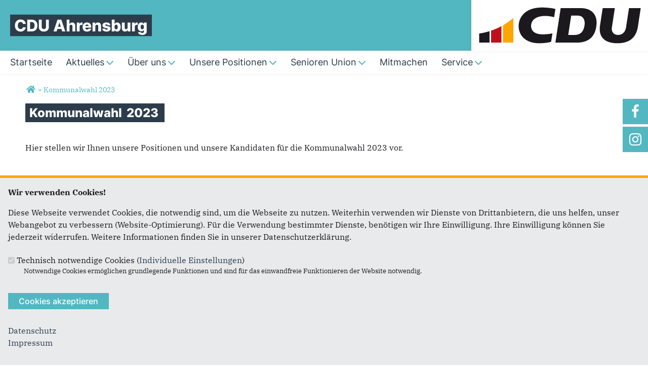

--- FILE ---
content_type: text/html; charset=utf-8
request_url: https://www.cdu-ahrensburg.de/kommunalwahl-2023
body_size: 7840
content:
<!DOCTYPE html>
  <!--[if IEMobile 7]><html class="no-js ie iem7" lang="de" dir="ltr"><![endif]-->
  <!--[if lte IE 6]><html class="no-js ie lt-ie9 lt-ie8 lt-ie7" lang="de" dir="ltr"><![endif]-->
  <!--[if (IE 7)&(!IEMobile)]><html class="no-js ie lt-ie9 lt-ie8" lang="de" dir="ltr"><![endif]-->
  <!--[if IE 8]><html class="no-js ie lt-ie9" lang="de" dir="ltr"><![endif]-->
  <!--[if (gte IE 9)|(gt IEMobile 7)]><html class="no-js ie" lang="de" dir="ltr" prefix="og: http://ogp.me/ns# article: http://ogp.me/ns/article# book: http://ogp.me/ns/book# profile: http://ogp.me/ns/profile# video: http://ogp.me/ns/video# product: http://ogp.me/ns/product# content: http://purl.org/rss/1.0/modules/content/ dc: http://purl.org/dc/terms/ foaf: http://xmlns.com/foaf/0.1/ rdfs: http://www.w3.org/2000/01/rdf-schema# sioc: http://rdfs.org/sioc/ns# sioct: http://rdfs.org/sioc/types# skos: http://www.w3.org/2004/02/skos/core# xsd: http://www.w3.org/2001/XMLSchema#"><![endif]-->
  <!--[if !IE]><!--><html class="no-js" lang="de" dir="ltr" prefix="og: http://ogp.me/ns# article: http://ogp.me/ns/article# book: http://ogp.me/ns/book# profile: http://ogp.me/ns/profile# video: http://ogp.me/ns/video# product: http://ogp.me/ns/product# content: http://purl.org/rss/1.0/modules/content/ dc: http://purl.org/dc/terms/ foaf: http://xmlns.com/foaf/0.1/ rdfs: http://www.w3.org/2000/01/rdf-schema# sioc: http://rdfs.org/sioc/ns# sioct: http://rdfs.org/sioc/types# skos: http://www.w3.org/2004/02/skos/core# xsd: http://www.w3.org/2001/XMLSchema#"><!--<![endif]-->
<head>
  <!--[if IE]><![endif]-->
<meta charset="utf-8" />
<meta name="description" content="" />
<meta name="keywords" content="Kommunalwahl 2022, Stadtverband Ahrensburg, CDU Schleswig-Holstein, CDU Ahrensburg, Ahrensburg, Wahl in Ahrensburg" />
<meta property="og:title" content="Kommunalwahl 2023" />
<meta property="og:description" content="Kommunalwahl 2023" />
<meta property="og:image" content="https://www.cdu-ahrensburg.de/sites/www.cdu-ahrensburg.de/files/ahrensburg-og-image-1200x630_1.jpg" />
<link rel="image_src" href="https://www.cdu-ahrensburg.de/sites/www.cdu-ahrensburg.de/files/ahrensburg-og-image-1200x630_1.jpg" />
<meta name="twitter:title" content="Kommunalwahl 2023" />
<meta name="twitter:card" content="summary" />
<base href="https://www.cdu-ahrensburg.de/" />
<link rel="shortcut icon" href="https://www.cdu-ahrensburg.de/sites/all/themes/ubg/cdu_sh/cdu_muse_2023_sh/favicon.ico" type="image/vnd.microsoft.icon" />
<link rel="profile" href="http://www.w3.org/1999/xhtml/vocab" />
<meta name="web_author" content="Union-Betriebs GmbH. https://www.ubg365.de/" />
<meta name="apple-mobile-web-app-title" content="Kommunalwahl 2023" />
<meta name="HandheldFriendly" content="true" />
<meta name="MobileOptimized" content="width" />
<meta http-equiv="cleartype" content="on" />
<link rel="apple-touch-icon-precomposed" href="https://www.cdu-ahrensburg.de/sites/all/themes/ubg/cdu_sh/cdu_muse_2023_sh/apple-touch-icon-precomposed-114x114.png" sizes="114x114" />
<link rel="apple-touch-icon-precomposed" href="https://www.cdu-ahrensburg.de/sites/all/themes/ubg/cdu_sh/cdu_muse_2023_sh/apple-touch-icon-precomposed-120x120.png" sizes="120x120" />
<link rel="apple-touch-icon-precomposed" href="https://www.cdu-ahrensburg.de/sites/all/themes/ubg/cdu_sh/cdu_muse_2023_sh/apple-touch-icon-precomposed-144x144.png" sizes="144x144" />
<link rel="apple-touch-icon-precomposed" href="https://www.cdu-ahrensburg.de/sites/all/themes/ubg/cdu_sh/cdu_muse_2023_sh/apple-touch-icon-precomposed-152x152.png" sizes="152x152" />
<link rel="apple-touch-icon-precomposed" href="https://www.cdu-ahrensburg.de/sites/all/themes/ubg/cdu_sh/cdu_muse_2023_sh/apple-touch-icon-precomposed-180x180.png" sizes="180x180" />
<link rel="apple-touch-icon-precomposed" href="https://www.cdu-ahrensburg.de/sites/all/themes/ubg/cdu_sh/cdu_muse_2023_sh/apple-touch-icon-precomposed-57x57.png" sizes="57x57" />
<link rel="apple-touch-icon-precomposed" href="https://www.cdu-ahrensburg.de/sites/all/themes/ubg/cdu_sh/cdu_muse_2023_sh/apple-touch-icon-precomposed-60x60.png" sizes="60x60" />
<link rel="apple-touch-icon-precomposed" href="https://www.cdu-ahrensburg.de/sites/all/themes/ubg/cdu_sh/cdu_muse_2023_sh/apple-touch-icon-precomposed-72x72.png" sizes="72x72" />
<link rel="apple-touch-icon-precomposed" href="https://www.cdu-ahrensburg.de/sites/all/themes/ubg/cdu_sh/cdu_muse_2023_sh/apple-touch-icon-precomposed-76x76.png" sizes="76x76" />
<meta name="generator" content="Drupal 7 (http://drupal.org)" />
<meta name="viewport" content="width=device-width, initial-scale=1.0, minimum-scale=1.0, maximum-scale=1.5" />
<link rel="canonical" href="https://www.cdu-ahrensburg.de/kommunalwahl-2023" />
<link rel="shortlink" href="https://www.cdu-ahrensburg.de/beanpage/1647" />
<meta property="og:site_name" content="CDU Ahrensburg" />
<meta property="og:type" content="article" />
<meta property="og:url" content="https://www.cdu-ahrensburg.de/kommunalwahl-2023" />
<meta name="twitter:url" content="https://www.cdu-ahrensburg.de/kommunalwahl-2023" />
<meta itemprop="name" content="Kommunalwahl 2023" />
  <title>Kommunalwahl 2023 | CDU Ahrensburg</title>
  <link type="text/css" rel="stylesheet" href="https://www.cdu-ahrensburg.de/sites/www.cdu-ahrensburg.de/files/advagg_css/css__NfW-j6J9cDzq6XGwdPUqLvaOez1eKEE2GuI8fvVc4KE__JSgglpozdjYuSIh4BReXDt8Bq4iddGMYkDQEoMUO3q0__CkIj7KaBw0kOf_v-X_NeJ_PGMjakieBgEeZe9CF7v5w.css" media="all" />
<link type="text/css" rel="stylesheet" href="https://www.cdu-ahrensburg.de/sites/www.cdu-ahrensburg.de/files/advagg_css/css__1xDOCci4vxirxhT0QsdzEpt_8iU0S97d0IlmuwUQY1Y__CnVDg12jA8uZfOs7jLGHawSHgNhvozlQrQlPHIBhr3c__CkIj7KaBw0kOf_v-X_NeJ_PGMjakieBgEeZe9CF7v5w.css" media="all" />
<link type="text/css" rel="stylesheet" href="https://www.cdu-ahrensburg.de/sites/www.cdu-ahrensburg.de/files/advagg_css/css__w2rRnD9vFcREwDbfbp5VaT7kNZlP7ifEo7r2zL7-gbE__hEJhE2RW7rOWoBGiUNpeMoNhcIelCkvX22G5wzZXXZQ__CkIj7KaBw0kOf_v-X_NeJ_PGMjakieBgEeZe9CF7v5w.css" media="all" />
<link type="text/css" rel="stylesheet" href="https://www.cdu-ahrensburg.de/sites/www.cdu-ahrensburg.de/files/advagg_css/css__3xULrydRO04MjqR3XfMzuPCgqvTrxPaJE90TZmiTIns__jO3xbxM_Ty36ww0nru-9A9sTY1H4MPfpHG9Fx8U1PYo__CkIj7KaBw0kOf_v-X_NeJ_PGMjakieBgEeZe9CF7v5w.css" media="print" />

<!--[if lte IE 8]>
<link type="text/css" rel="stylesheet" href="https://www.cdu-ahrensburg.de/sites/www.cdu-ahrensburg.de/files/advagg_css/css__D_n8PD9aUFooQ_TBBOWZv2PgwMGpbmNgVsxrwZ_75yM__jWFjpamcWHUp9hCglAFVGQdR07ou9sooTX0cEWTQumI__CkIj7KaBw0kOf_v-X_NeJ_PGMjakieBgEeZe9CF7v5w.css" media="all" />
<![endif]-->
<style>
@import url("https://www.cdu-ahrensburg.de/sites/all/themes/ubg/cdu_sh/cdu_muse_2023_sh/css/?swjqko");
</style>
<link type="text/css" rel="stylesheet" href="https://www.cdu-ahrensburg.de/sites/www.cdu-ahrensburg.de/files/advagg_css/css__jPl-c-CnPxZ6nc2qQAgiAqBzxCG35WXpuTC-I2NrThg___zvG64Ockl9g6gOnVLUnZjtFHqY1qnepyuUXsOQL8BY__CkIj7KaBw0kOf_v-X_NeJ_PGMjakieBgEeZe9CF7v5w.css" media="all" />
</head>
<body class="html not-front not-logged-in page-beanpage page-beanpage- page-beanpage-1647 section-kommunalwahl-2023 no-region-header role-anonymous-user">
  <div id="background-wrap"></div>
  <a href="#skip-to-content" class="skip-link element-invisible element-focusable">Direkt zum Inhalt</a>
    <div  class="has-site-name has-socialmedia-navigation has-no-search l-page has-no-sidebars">
  <a id="page-top" class="skip-anchor"></a>
  <header class="l-header" role="banner" id="page-header">
    <div class="l-branding-outer">
      <div class="l-branding ">
		
		          
           
          <div class="site-name-box ">        
                        <div class="site-name-wrapper">
              <h1 class="site-name">CDU Ahrensburg</h1>
            </div>
            
            		  </div>
           
		  

        	

				  <div class="l-logo">
			<div id="logo">
			<a href="/" title="Startseite" rel="home" class="site-logo"><img src="https://www.cdu-ahrensburg.de/sites/all/themes/ubg/cdu_sh/cdu_muse_2023_sh/logo.png" alt="Logo" /></a>
						</div>
		  </div> 
				</div>
	</div>
    
    <div class="l-navigation-outer">
      <div class="l-navigation">
        
        <!-- .btn-navbar is used as the toggle for collapsed navbar content -->
        <button type="button" class="navbar-toggle ">
          <span class="icon-bar"></span>
          <span class="icon-bar"></span>
          <span class="icon-bar"></span>
          <span class="icon-bar"></span>
          <span class="icon-bar"></span>
          <span class="icon-bar"></span>
          <span class="sr-only">Toggle navigation</span>
        </button>
		
        
        <a id="skip-to-mainnavi" class="skip-anchor"></a>
        <a href="kommunalwahl-2023#skip-to-content" class="skip-link">zum Hauptinhalt</a>
        <a href="kommunalwahl-2023#skip-to-footer" class="skip-link">zur Seitenübersicht im Seiten-Footer</a>
        
        <div class="navbar-collapse collapse">
          <div class="navbar-collapse-inner">
                                                                      <div class="l-region l-region--navigation">
    <nav id="block-system-main-menu" role="navigation" class="block block--system block--menu block--system-main-menu odd">
      
  <ul class="main-menu menu 2"><li class="first leaf menu-2310"><a href="/startseite" title="Startseite"><span class="menu-item-title">Startseite</span></a></li>
<li class="expanded menu-12959"><a href="/aktuelle-meldungen" title="Aktuelle Meldungen"><span class="menu-item-title">Aktuelles</span><span class="toggle-icon fa fa6 fa6-chevron-down fa6-solid"></span></a><ul class="main-menu menu 2"><li class="mobileonly menu-12959"><a href="/aktuelle-meldungen" title="Aktuelle Meldungen"><span class="menu-item-title">Aktuelles</span></a></li>
<li class="first leaf menu-2314"><a href="/termine" title="Termine">Termine</a></li>
<li class="leaf menu-2312"><a href="/aktuelles-aus-ahrensburg" title="Aktuelles aus Ahrensburg">Aktuelles aus Ahrensburg</a></li>
<li class="leaf menu-12962"><a href="/aktuelles-aus-stormarn">Aktuelles aus Stormarn</a></li>
<li class="leaf menu-12955"><a href="/Aktuelles%20aus%20Schleswig%20Holstein" title="Aktuelles aus Schleswig Holstein">Aktuelles aus Schleswig Holstein</a></li>
<li class="last leaf menu-45077"><a href="/berichte-aus-der-fraktion" title="Berichte aus unserer Stadtfraktion">Berichte aus der Fraktion</a></li>
</ul></li>
<li class="expanded menu-3298"><a href="/ueber-uns" title="Über uns"><span class="menu-item-title">Über uns</span><span class="toggle-icon fa fa6 fa6-chevron-down fa6-solid"></span></a><ul class="main-menu menu 2"><li class="mobileonly menu-3298"><a href="/ueber-uns" title="Über uns"><span class="menu-item-title">Über uns</span></a></li>
<li class="first leaf menu-3303"><a href="/ueber-uns/vorstand" title="Vorstand">Vorstand</a></li>
<li class="last leaf menu-3304"><a href="/ueber-uns/mandatstraeger" title="Mandatsträger CDU-Fraktion">Mandatsträger CDU-Fraktion</a></li>
</ul></li>
<li class="expanded menu-26979"><a href="/unsere-positionen"><span class="menu-item-title">Unsere Positionen</span><span class="toggle-icon fa fa6 fa6-chevron-down fa6-solid"></span></a><ul class="main-menu menu 2"><li class="mobileonly menu-26979"><a href="/unsere-positionen"><span class="menu-item-title">Unsere Positionen</span></a></li>
<li class="first leaf menu-27089"><a href="/unsere-positionen/lebensqualitaet">Lebensqualität</a></li>
<li class="leaf menu-27095"><a href="/unsere-positionen/schulen-und-kitas">Schulen und Kitas</a></li>
<li class="leaf menu-27101"><a href="/unsere-positionen/umwelt">Umwelt- und Klimaschutz</a></li>
<li class="leaf menu-27113"><a href="/unsere-positionen/verkehr">Verkehr</a></li>
<li class="leaf menu-27119"><a href="/unsere-positionen/finanzen">Finanzen und Steuern</a></li>
<li class="leaf menu-27125"><a href="/unsere-positionen/digitalisierung">Digitalisierung</a></li>
<li class="last leaf menu-44010"><a href="/bau-und-planung">Bau und Planung</a></li>
</ul></li>
<li class="expanded menu-3308"><a href="/ueber-uns/senioren-union" title="Senioren Union"><span class="menu-item-title">Senioren Union</span><span class="toggle-icon fa fa6 fa6-chevron-down fa6-solid"></span></a><ul class="main-menu menu 2"><li class="mobileonly menu-3308"><a href="/ueber-uns/senioren-union" title="Senioren Union"><span class="menu-item-title">Senioren Union</span></a></li>
<li class="first expanded menu-3309"><a href="/ueber-uns/senioren-union/vorort" title="Vor Ort">SenU vor Ort<span class="toggle-icon fa fa6 fa6-chevron-right fa6-solid"></span></a><ul class="main-menu menu 2"><li class="first mobileonly menu-3309"><a href="/ueber-uns/senioren-union/vorort" title="Vor Ort">SenU vor Ort</a></li>
<li class="first last leaf menu-14807"><a href="/http-//www-cdu-ahrensburg-de/ueber-uns/senioren-union/downloads" target="_blank">Downloads</a></li>
</ul></li>
<li class="last leaf menu-5618"><a href="/vorstand-der-senu" title="Vorstand der SenU">Vorstand der SenU</a></li>
</ul></li>
<li class="leaf menu-3306"><a href="/service/mitmachen" title="Mitmachen"><span class="menu-item-title">Mitmachen</span></a></li>
<li class="last expanded menu-3299"><a href="/service" title="Service"><span class="menu-item-title">Service</span><span class="toggle-icon fa fa6 fa6-chevron-down fa6-solid"></span></a><ul class="main-menu menu 2"><li class="last mobileonly menu-3299"><a href="/service" title="Service"><span class="menu-item-title">Service</span></a></li>
<li class="first leaf menu-3305"><a href="/kontakt" title="Kontakt">Kontakt</a></li>
<li class="leaf menu-3301"><a href="/service/downloads" title="Downloads">Downloads</a></li>
<li class="last leaf menu-3307"><a href="/links" title="Links">Links</a></li>
</ul></li>
</ul></nav>
  </div>
	
          </div>
          
                    <div class="socialmedia-navigation-wrapper mobileonly">
            <ul id="socialmedia-navigation" class="socialmedia-navigation socialmedia-navigation-type-icon"><li class="item-facebook first item item-1"><a href="https://www.facebook.com/cduahrensburg" target="_blank" title="https://www.facebook.com/cduahrensburg" class="socialmedia-navigation-item socialmedia-navigation-item-facebook socialmedia-navigation-item-icon"><span class="fa fa-facebook socialmedia-icon fa-fw"><span class="link-title">Facebook</span></span></a></li>
<li class="item-instagram last item item-2"><a href="https://www.instagram.com/cdu.ahrensburg/" target="_blank" title="https://www.instagram.com/cdu.ahrensburg/" class="socialmedia-navigation-item socialmedia-navigation-item-instagram socialmedia-navigation-item-icon"><span class="fa fa-instagram socialmedia-icon fa-fw"><span class="link-title">Instagram</span></span></a></li>
</ul>          </div>
                  </div>
      </div>
    </div>
    <div id="header-border"></div>
  </header>
  
    <div class="l-social-wrapper">
    <div class="l-social rs_skip">
      <div class="socialmedia-navigation-wrapper pconly"><ul id="socialmedia-navigation" class="socialmedia-navigation socialmedia-navigation-type-icon"><li class="item-facebook first item item-1"><a href="https://www.facebook.com/cduahrensburg" target="_blank" title="https://www.facebook.com/cduahrensburg" class="socialmedia-navigation-item socialmedia-navigation-item-facebook socialmedia-navigation-item-icon"><span class="fa fa-facebook socialmedia-icon fa-fw"><span class="link-title">Facebook</span></span></a></li>
<li class="item-instagram last item item-2"><a href="https://www.instagram.com/cdu.ahrensburg/" target="_blank" title="https://www.instagram.com/cdu.ahrensburg/" class="socialmedia-navigation-item socialmedia-navigation-item-instagram socialmedia-navigation-item-icon"><span class="fa fa-instagram socialmedia-icon fa-fw"><span class="link-title">Instagram</span></span></a></li>
</ul></div>
      
          </div>
  </div>
            
  
  <div class="l-main">
        <div class="l-breadcrumb"><h2 class="element-invisible">Sie sind hier</h2><ol class="breadcrumb" vocab="http://schema.org/" typeof="BreadcrumbList"><li class="inline odd first" property="itemListElement" typeof="ListItem"><a href="https://www.cdu-ahrensburg.de/" property="item" typeof="WebPage" title="CDU Ahrensburg"><span property="name"><span class="fa fas fa5-home fa-fw"><span class="link-title">Startseite</span></span></span></a> <span class="delimiter">»</span> <meta property="position" content="1"></li> <li class="inline even last" property="itemListElement" typeof="ListItem"><a href="https://www.cdu-ahrensburg.de/kommunalwahl-2023" property="item" typeof="WebPage"><span property="name">Kommunalwahl 2023</span></a> <span class="delimiter">»</span> <meta property="position" content="2"></li></ol></div>
        
        
    <div class="l-content" role="main">
            
      <a id="skip-to-content" class="skip-anchor"></a>
      <a href="kommunalwahl-2023#skip-to-mainnavi" class="skip-link">zur Hauptnavigation</a>  
      <a href="kommunalwahl-2023#skip-to-footer" class="skip-link">zur Seitenübersicht im Seiten-Footer</a>
        
                              <h1 class="page-title"><span class="headline-content"><span class="t">Kommunalwahl </span><span class="t">2023 </span></span></h1>
                      
                
              
            	  
      <div id="main-content"><div class="view-beanpages view-id-beanpages view-display-id-page_with_page_title_1 fullscreen view-dom-id-2de4963d45ce45bf16220680fc2f3579 view-beanpages-beanpage">
        
  
  
      <div class="view-content">
        <div class="views-row views-row-1 views-row-odd views-row-first">
    
<div class="entity entity-bean bean-bean-tablelisting bean-margin-top-medium bean-priority-medium bean-articles-pro-slide-3 clearfix" about="/block/kommunalwahl-2018-0" class="entity entity-bean bean-bean-tablelisting bean-margin-top-medium bean-priority-medium bean-articles-pro-slide-3">
  	
    
		  	
	<div class="content bean-content">
        <div class="text bean-content-header"><p>Hier stellen wir Ihnen unsere Positionen und unsere Kandidaten für die Kommunalwahl 2023 vor.</p></div>
    	
				<div class="field_fc_carussel field_fc_carussel_2">
		<div class="bean-tablelisting-no-slides clearfix"><div class="view view-artikel view-id-artikel view-display-id-panel_pane_1 view-dom-id-926f21140f1d6be757eb3f402a321aa0">
        
  
  
  
  
  
  
  
  
</div></div>		</div>
		
		
			</div>
</div>
  </div>
  <div class="views-row views-row-2 views-row-even">
    
<div class="entity entity-bean bean-bean-title-image-text-link-table bean-margin-top-medium bean-horizontal-rule-bottom bean-hide-readmore bean-menu bean-priority-medium clearfix" about="/block/kommunalwahl-2018" class="entity entity-bean bean-bean-title-image-text-link-table bean-margin-top-medium bean-horizontal-rule-bottom bean-hide-readmore bean-menu bean-priority-medium">
  	
	  

	<div class="content bean-content">
	
				<div class="field_fc_table field_fc_table_2"><div class="field field-name-field-fc-carussel-item field-type-field-collection field-label-hidden field--name-field-fc-carussel-item field--type-field-collection field--label-hidden"><div class="field__items field-items"><div class="field__item field-item even field-item-1">
<div class="entity entity-field-collection-item field-collection-item-field-fc-carussel-item clearfix" about="/field-collection/field-fc-carussel-item/471" class="entity entity-field-collection-item field-collection-item-field-fc-carussel-item">
  <div class="content content-menu">
        <div class="picture"><div class="field field-name-field-fc-bild-alt field-type-image field-label-hidden field--name-field-fc-bild-alt field--type-image field--label-hidden"><div class="field__items field-items "><div class="field__item field-item even field-item-1">    <div id="file-2403" class="file file-image file-image-png file-2403" class="file file-image file-image-png file-2403">
        
        <div class="content">
      		<div class="content-wrapper">
		  <a href="/Kommunalwahl-2023/Unsere-Positionen"><img typeof="foaf:Image" class="image-landscape" src="https://www.cdu-ahrensburg.de/sites/www.cdu-ahrensburg.de/files/styles/medium/public/bildschirmfoto_2017-12-07_um_21.08.11.png?itok=hDOqtYsC" width="704" height="396" alt="" /></a>		</div>
		        <div class="copyright copyright-empty"></div>
            </div>

      </div>

</div></div></div></div>        <h3 class="title"><div class="field field-name-field-fc-title-alt field-type-text field-label-hidden field--name-field-fc-title-alt field--type-text field--label-hidden"><div class="field__items field-items "><div class="field__item field-item even field-item-1"><a href="/Kommunalwahl-2023/Unsere-Positionen">Unsere Positionen</a></div></div></div></h3>            	</div>
</div>
</div><div class="field__item field-item odd field-item-2">
<div class="entity entity-field-collection-item field-collection-item-field-fc-carussel-item clearfix" about="/field-collection/field-fc-carussel-item/489" class="entity entity-field-collection-item field-collection-item-field-fc-carussel-item">
  <div class="content content-menu">
        <div class="picture"><div class="field field-name-field-fc-bild-alt field-type-image field-label-hidden field--name-field-fc-bild-alt field--type-image field--label-hidden"><div class="field__items field-items "><div class="field__item field-item even field-item-1">    <div id="file-2409" class="file file-image file-image-png file-2409" class="file file-image file-image-png file-2409">
        
        <div class="content">
      		<div class="content-wrapper">
		  <a href="/Unsere-Kandidaten"><img typeof="foaf:Image" class="image-landscape" src="https://www.cdu-ahrensburg.de/sites/www.cdu-ahrensburg.de/files/styles/medium/public/bildschirmfoto_2017-12-07_um_21.13.54.png?itok=1WAdRaOR" width="704" height="396" alt="" /></a>		</div>
		        <div class="copyright copyright-empty"></div>
            </div>

      </div>

</div></div></div></div>        <h3 class="title"><div class="field field-name-field-fc-title-alt field-type-text field-label-hidden field--name-field-fc-title-alt field--type-text field--label-hidden"><div class="field__items field-items "><div class="field__item field-item even field-item-1"><a href="/Unsere-Kandidaten">Unsere Kandidaten</a></div></div></div></h3>            	</div>
</div>
</div></div></div></div>
		
			</div>
</div>
  </div>
  <div class="views-row views-row-3 views-row-odd views-row-last">
      </div>
    </div>
  
  
  
  
  
  
</div></div>
        
          </div>

        
        
        
  </div>
  
  
  <footer class="l-footer l-footer-light" role="contentinfo">
	<div class="footer-wrapper">
	  <a id="skip-to-footer" class="skip-anchor"></a>
	  <a href="kommunalwahl-2023#skip-to-mainnavi" class="skip-link">zur Hauptnavigation</a>  
	  <a href="kommunalwahl-2023#skip-to-content" class="skip-link">zum Hauptinhalt</a>
	  <h1 class="element-invisible">Fußbereich</h1>
	    <div class="l-region l-region--footer blocks-count-1">
    <div id="block-bean-footer-block" class="block block--bean block--bean-footer-block odd last block-1 block--footer-block">
        <div class="block__content">
    <div class="entity entity-bean bean-footer-block bean-margin-top-medium footer-block-3 clearfix" about="/block/footer-block" class="entity entity-bean bean-footer-block bean-margin-top-medium footer-block-3">
  		  
	<div class="content bean-content" >
    <div class="field field-name-field-footercontentblock field-type-field-collection field-label-hidden field--name-field-footercontentblock field--type-field-collection field--label-hidden"><div class="field__items field-items "><div class="field__item field-item field-footercontentblock-item even field-item-1 field-item-first"><div class="entity entity-field-collection-item field-collection-item-field-footercontentblock clearfix" about="/field-collection/field-footercontentblock/1" class="entity entity-field-collection-item field-collection-item-field-footercontentblock">
  <div class="content">
    <h2 class="block__title block-title field-blocktitle field-blocktitle-anschrift">Anschrift</h2><div vocab="http://schema.org/" typeof="Organization" class="field field-name-field-footer-contactdata field-type-field-hidden-text field-label-hidden field--name-field-footer-contactdata field--type-field-hidden-text field--label-hidden"><div class="contact-data-field contact-data-mail"><span property="name" class="contact-data-field contact-data-name">CDU-Stadtverband Ahrensburg</span></div><div property="address" typeof="PostalAddress" class="contact-data-postal-address"><span property="streetAddress" class="contact-data-field contact-data-street">Rondeel 4</span><br /><span property="postalCode" class="contact-data-field contact-data-zip">22926</span> <span property="addressLocality" class="contact-data-field contact-data-city">Ahrensburg</span><br /></div><div class="contact-data-field contact-data-phone">Telefon: <span property="telephone">04102 - 50089</span></div><div class="contact-data-field contact-data-mail">E-Mail: <span property="email"><span class="spamspan"><span class="u">cdu.ahrensburg</span> [at] <span class="d">gmail.com</span></span></span></div></div>  </div>
</div>
</div><div class="field__item field-item field-footercontentblock-item odd field-item-2 field-item-second"><div class="entity entity-field-collection-item field-collection-item-field-footercontentblock clearfix" about="/field-collection/field-footercontentblock/2" class="entity entity-field-collection-item field-collection-item-field-footercontentblock">
  <div class="content">
    <h2 class="block__title block-title field-blocktitle field-blocktitle-im-web">Im Web</h2><div class="field field-name-field-footer-links field-type-link-field field-label-hidden field--name-field-footer-links field--type-link-field field--label-hidden"><div class="field__items field-items "><div class="field__item field-item even field-item-1"><a href="http://www.cdu-stormarn.de" target="_blank" rel="nofollow">CDU Stormarn</a></div><div class="field__item field-item odd field-item-2"><a href="http://www.ahrensburg.de" target="_blank" rel="nofollow">Stadt Ahrensburg</a></div><div class="field__item field-item even field-item-3"><a href="http://www.tobias-koch-cdu.de" target="_blank" title="Tobias Koch MdL" rel="nofollow">Tobias Koch</a></div></div></div>  </div>
</div>
</div><div class="field__item field-item field-footercontentblock-item even field-item-3 field-item-third"><div class="entity entity-field-collection-item field-collection-item-field-footercontentblock clearfix" about="/field-collection/field-footercontentblock/3" class="entity entity-field-collection-item field-collection-item-field-footercontentblock">
  <div class="content">
    <h2 class="block__title block-title field-blocktitle field-blocktitle-links">Links</h2><div class="field field-name-field-footer-links field-type-link-field field-label-hidden field--name-field-footer-links field--type-link-field field--label-hidden"><div class="field__items field-items "><div class="field__item field-item even field-item-1"><a href="https://www.cdu-ahrensburg.de/impressum">Impressum</a></div><div class="field__item field-item odd field-item-2"><a href="https://www.cdu-ahrensburg.de/kontakt">Kontakt</a></div><div class="field__item field-item even field-item-3"><a href="https://www.cdu-ahrensburg.de/sitemap">Sitemap</a></div><div class="field__item field-item odd field-item-4"><a href="https://www.cdu-ahrensburg.de/datenschutz">Datenschutz</a></div><div class="field__item field-item even field-item-5"><a href="https://www.cdu-ahrensburg.de/informationen-dsgvo">Informationen: DS-GVO</a></div></div></div>  </div>
</div>
</div></div></div>	</div>
</div>
  </div>
</div>
  </div>
    </div>
	    
  </footer>
</div>
  <script type="text/javascript" src="https://www.cdu-ahrensburg.de/misc/jquery.js?v=1.4.4"></script>
<script type="text/javascript" src="https://www.cdu-ahrensburg.de/misc/jquery-extend-3.4.0.js?v=1.4.4"></script>
<script type="text/javascript" src="https://www.cdu-ahrensburg.de/misc/jquery-html-prefilter-3.5.0-backport.js?v=1.4.4"></script>
<script type="text/javascript" src="https://www.cdu-ahrensburg.de/misc/jquery.once.js?v=1.2"></script>
<script type="text/javascript" src="https://www.cdu-ahrensburg.de/misc/drupal.js?swjqko"></script>
<script type="text/javascript" src="https://www.cdu-ahrensburg.de/sites/all/themes/omega/omega/js/no-js.js?swjqko"></script>
<script type="text/javascript" src="https://www.cdu-ahrensburg.de/sites/all/modules/beautytips/js/jquery.bt.min.js?v=0.9.5-rc1"></script>
<script type="text/javascript" src="https://www.cdu-ahrensburg.de/sites/all/modules/beautytips/js/beautytips.min.js?v=7.x-2.x"></script>
<script type="text/javascript" src="https://www.cdu-ahrensburg.de/misc/ajax.js?v=7.103"></script>
<script type="text/javascript" src="https://www.cdu-ahrensburg.de/sites/all/modules/admin_menu/admin_devel/admin_devel.js?swjqko"></script>
<script type="text/javascript" src="https://www.cdu-ahrensburg.de/sites/all/modules/spamspan/spamspan.js?swjqko"></script>

<!--[if (gte IE 6)&(lte IE 8)]>
<script type="text/javascript" src="https://www.cdu-ahrensburg.de/sites/all/themes/ubg/cdu_sh/cdu_muse_2023_sh/libraries/html5shiv/html5shiv.min.js?swjqko"></script>
<![endif]-->

<!--[if (gte IE 6)&(lte IE 8)]>
<script type="text/javascript" src="https://www.cdu-ahrensburg.de/sites/all/themes/ubg/cdu_sh/cdu_muse_2023_sh/libraries/html5shiv/html5shiv-printshiv.min.js?swjqko"></script>
<![endif]-->
<script type="text/javascript" src="https://www.cdu-ahrensburg.de/sites/www.cdu-ahrensburg.de/files/languages/de_DqLwvR0EHWz4bbJJvi9sQivpMCX3PUOQJLc2PeBmXv8.js?swjqko"></script>
<script type="text/javascript" src="https://www.cdu-ahrensburg.de/sites/all/modules/colorbox/js/colorbox.js?swjqko"></script>
<script type="text/javascript" src="https://www.cdu-ahrensburg.de/sites/all/modules/colorbox/styles/default/colorbox_style.js?swjqko"></script>
<script type="text/javascript" src="https://www.cdu-ahrensburg.de/sites/all/modules/colorbox/js/colorbox_load.js?swjqko"></script>
<script type="text/javascript" src="https://www.cdu-ahrensburg.de/sites/all/modules/ubg/ubg_cookies/js/ubg_cookies_banner.js?swjqko"></script>
<script type="text/javascript" src="https://www.cdu-ahrensburg.de/misc/progress.js?v=7.103"></script>
<script type="text/javascript" src="https://www.cdu-ahrensburg.de/sites/all/themes/ubg/ubg_omega/js/jquery.dotdotdot-1.5.6-packed.js?swjqko"></script>
<script type="text/javascript" src="https://www.cdu-ahrensburg.de/sites/all/themes/ubg/ubg_omega/js/ubg-omega-nonie8.js?swjqko"></script>
<script type="text/javascript" src="https://www.cdu-ahrensburg.de/sites/all/modules/colorbox_node/colorbox_node.js?swjqko"></script>
<script type="text/javascript" src="https://www.cdu-ahrensburg.de/sites/all/themes/ubg/ubg_omega/js/ubg-omega.functions.js?swjqko"></script>
<script type="text/javascript" src="https://www.cdu-ahrensburg.de/sites/all/themes/ubg/ubg_omega/js/ubg-omega.onepage.functions.js?swjqko"></script>
<script type="text/javascript" src="https://www.cdu-ahrensburg.de/sites/all/themes/ubg/ubg_omega/js/ubg-omega.behaviors.js?swjqko"></script>
<script type="text/javascript" src="https://www.cdu-ahrensburg.de/sites/all/themes/ubg/ubg_omega/js/ubg-omega-youtube.functions.js?swjqko"></script>
<script type="text/javascript" src="https://www.cdu-ahrensburg.de/sites/all/themes/ubg/cdu_pages/cdu_muse/js/cdu-muse.functions.js?swjqko"></script>
<script type="text/javascript" src="https://www.cdu-ahrensburg.de/sites/all/themes/ubg/cdu_pages/cdu_muse/js/cdu-muse.behaviors.js?swjqko"></script>
<script type="text/javascript" src="https://www.cdu-ahrensburg.de/sites/all/themes/ubg/cdu_pages/cdu_muse_2023/js/cdu-muse-2023.behaviors.js?swjqko"></script>
<script type="text/javascript" src="https://www.cdu-ahrensburg.de/sites/all/themes/ubg/cdu_sh/cdu_muse_2023_sh/js/cdu-muse-2023-sh.behaviors.js?swjqko"></script>
<script type="text/javascript" src="https://www.cdu-ahrensburg.de/sites/all/themes/ubg/ubg_omega/js/matchMedia.js?swjqko"></script>
<script type="text/javascript" src="https://www.cdu-ahrensburg.de/sites/all/themes/ubg/ubg_omega/js/matchMedia.addListener.js?swjqko"></script>
<script type="text/javascript" src="https://www.cdu-ahrensburg.de/sites/all/themes/omega/omega/js/omega.mediaqueries.min.js?swjqko"></script>
<script type="text/javascript" src="https://www.cdu-ahrensburg.de/sites/all/themes/ubg/ubg_omega/js/ubg-omega.mobile-navi.js?swjqko"></script>
<script type="text/javascript">
<!--//--><![CDATA[//><!--
jQuery.extend(Drupal.settings, {"basePath":"\/","pathPrefix":"","setHasJsCookie":0,"ubgOmega":{"scrollspyOffset":null},"ajaxPageState":{"theme":"cdu_muse_2023_sh","theme_token":"BcyQvp2O4oMNdKu28mTEu6_rD-ObzzFYO23hek9QtrU","css":{"sites\/all\/themes\/omega\/omega\/css\/modules\/system\/system.base.css":1,"sites\/all\/themes\/omega\/omega\/css\/modules\/system\/system.menus.theme.css":1,"sites\/all\/themes\/omega\/omega\/css\/modules\/system\/system.messages.theme.css":1,"sites\/all\/themes\/omega\/omega\/css\/modules\/system\/system.theme.css":1,"sites\/all\/modules\/simplenews\/simplenews.css":1,"sites\/all\/modules\/calendar\/css\/calendar_multiday.css":1,"sites\/all\/modules\/calendar_tooltips\/calendar_tooltips.css":1,"sites\/all\/modules\/colorbox_node\/colorbox_node.css":1,"sites\/all\/modules\/date\/date_api\/date.css":1,"sites\/all\/modules\/date\/date_popup\/themes\/datepicker.1.7.css":1,"sites\/all\/themes\/omega\/omega\/css\/modules\/aggregator\/aggregator.theme.css":1,"sites\/all\/modules\/date\/date_repeat_field\/date_repeat_field.css":1,"sites\/all\/modules\/field_hidden\/field_hidden.css":1,"modules\/node\/node.css":1,"sites\/all\/themes\/omega\/omega\/css\/modules\/comment\/comment.theme.css":1,"sites\/all\/modules\/ubg\/ubg_bean_masonry\/assets\/css\/ubg_bean_masonry.css":1,"sites\/all\/modules\/ubg\/ubg_bean_slideshow\/css\/ubg_bean_slideshow.css":1,"sites\/all\/modules\/ubg\/ubg_cdu_circle\/assets\/css\/ubg_cdu_circle.css":1,"sites\/all\/themes\/omega\/omega\/css\/modules\/field\/field.theme.css":1,"sites\/all\/modules\/ubg\/ubg_form_elements\/ubg_form_elements.css":1,"sites\/all\/modules\/ubg\/ubg_metatag\/css\/ubg_metatag.css":1,"sites\/all\/modules\/ubg\/ubg_one_click_share\/css\/ubg_one_click_share.css":1,"sites\/all\/themes\/omega\/omega\/css\/modules\/search\/search.theme.css":1,"sites\/all\/modules\/ubg\/ubg_reminder\/css\/ubg_reminder.css":1,"sites\/all\/modules\/ubg\/ubg_share\/css\/ubg_share.css":1,"sites\/all\/modules\/ubg\/ubg_bean_slideshow\/modules\/ubg_slideshow_link\/css\/ubg_slideshow_link.css":1,"sites\/all\/modules\/ubg\/ubg_social_sharing\/assets\/css\/ubg_social_sharing.css":1,"sites\/all\/modules\/webform_confirm_email\/webform_confirm_email.css":1,"sites\/all\/modules\/views\/css\/views.css":1,"sites\/all\/modules\/lazyloader\/lazyloader.css":1,"sites\/all\/themes\/omega\/omega\/css\/modules\/user\/user.base.css":1,"sites\/all\/themes\/omega\/omega\/css\/modules\/user\/user.theme.css":1,"sites\/all\/modules\/colorbox\/styles\/default\/colorbox_style.css":1,"sites\/all\/modules\/ctools\/css\/ctools.css":1,"sites\/all\/modules\/panels\/css\/panels.css":1,"sites\/all\/libraries\/fontello\/css\/fontello.css":1,"sites\/all\/modules\/ubg\/ubg_cookies\/theme\/ubg_cookies_banner.css":1,"sites\/all\/themes\/ubg\/ubg_omega\/css\/ubg-omega.normalize.css":1,"sites\/all\/themes\/ubg\/ubg_omega\/css\/ubg-omega.hacks.css":1,"sites\/all\/themes\/ubg\/ubg_omega\/css\/ubg-omega.styles.css":1,"sites\/all\/themes\/ubg\/ubg_omega\/css\/glyphicons-regular.css":1,"sites\/all\/themes\/ubg\/ubg_omega\/css\/glyphicons-halflings.css":1,"sites\/all\/themes\/ubg\/ubg_omega\/css\/glyphicons-filetypes.css":1,"sites\/all\/themes\/ubg\/ubg_omega\/css\/glyphicons-social.css":1,"sites\/all\/themes\/ubg\/ubg_omega\/css\/genericons.css":1,"sites\/all\/themes\/ubg\/ubg_omega\/css\/font-awesome.css":1,"sites\/all\/themes\/ubg\/ubg_omega\/css\/fontawesome-5.15.2.css":1,"sites\/all\/themes\/ubg\/ubg_omega\/css\/fontawesome-6.4.2.css":1,"sites\/all\/themes\/ubg\/ubg_omega\/css\/material-icons.css":1,"sites\/all\/themes\/ubg\/ubg_omega\/css\/material-symbols.css":1,"sites\/all\/themes\/ubg\/cdu_pages\/cdu_muse\/css\/cdu-muse.normalize.css":1,"sites\/all\/themes\/ubg\/cdu_pages\/cdu_muse\/css\/cdu-muse.hacks.css":1,"sites\/all\/themes\/ubg\/cdu_pages\/cdu_muse\/css\/cdu-muse.styles.css":1,"sites\/all\/themes\/ubg\/cdu_pages\/cdu_muse_2023\/css\/cdu-muse-2023.normalize.css":1,"sites\/all\/themes\/ubg\/cdu_pages\/cdu_muse_2023\/css\/cdu-muse-2023.hacks.css":1,"sites\/all\/themes\/ubg\/cdu_pages\/cdu_muse_2023\/css\/cdu-muse-2023.styles.css":1,"sites\/all\/themes\/ubg\/cdu_sh\/cdu_muse_2023_sh\/css\/cdu-muse-2023-sh.normalize.css":1,"sites\/all\/themes\/ubg\/cdu_sh\/cdu_muse_2023_sh\/css\/cdu-muse-2023-sh.hacks.css":1,"sites\/all\/themes\/ubg\/cdu_sh\/cdu_muse_2023_sh\/css\/cdu-muse-2023-sh.styles.css":1,"sites\/all\/themes\/ubg\/ubg_omega\/css\/ubg-omega.print.css":1,"sites\/all\/themes\/ubg\/cdu_pages\/cdu_muse\/css\/cdu-muse.print.css":1,"sites\/all\/themes\/ubg\/cdu_pages\/cdu_muse_2023\/css\/cdu-muse-2023.print.css":1,"sites\/all\/themes\/ubg\/cdu_sh\/cdu_muse_2023_sh\/css\/cdu-muse-2023-sh.print.css":1,"sites\/all\/themes\/ubg\/ubg_omega\/css\/ubg-omega.no-query.css":1,"sites\/all\/themes\/ubg\/cdu_pages\/cdu_muse\/css\/cdu-muse.no-query.css":1,"sites\/all\/themes\/ubg\/ubg_omega\/css\/ubg-omega.navigation.css":1,"sites\/all\/themes\/ubg\/cdu_sh\/cdu_muse_2023_sh\/css\/":1},"js":{"misc\/jquery.js":1,"misc\/jquery-extend-3.4.0.js":1,"misc\/jquery-html-prefilter-3.5.0-backport.js":1,"misc\/jquery.once.js":1,"misc\/drupal.js":1,"sites\/all\/themes\/omega\/omega\/js\/no-js.js":1,"sites\/all\/modules\/beautytips\/js\/jquery.bt.min.js":1,"sites\/all\/modules\/beautytips\/js\/beautytips.min.js":1,"misc\/ajax.js":1,"sites\/all\/modules\/admin_menu\/admin_devel\/admin_devel.js":1,"sites\/all\/modules\/spamspan\/spamspan.js":1,"sites\/all\/themes\/ubg\/cdu_sh\/cdu_muse_2023_sh\/libraries\/html5shiv\/html5shiv.min.js":1,"sites\/all\/themes\/ubg\/cdu_sh\/cdu_muse_2023_sh\/libraries\/html5shiv\/html5shiv-printshiv.min.js":1,"public:\/\/languages\/de_DqLwvR0EHWz4bbJJvi9sQivpMCX3PUOQJLc2PeBmXv8.js":1,"sites\/all\/modules\/colorbox\/js\/colorbox.js":1,"sites\/all\/modules\/colorbox\/styles\/default\/colorbox_style.js":1,"sites\/all\/modules\/colorbox\/js\/colorbox_load.js":1,"sites\/all\/modules\/ubg\/ubg_cookies\/js\/ubg_cookies_banner.js":1,"misc\/progress.js":1,"sites\/all\/themes\/ubg\/ubg_omega\/js\/jquery.dotdotdot-1.5.6-packed.js":1,"sites\/all\/themes\/ubg\/ubg_omega\/js\/ubg-omega-nonie8.js":1,"sites\/all\/modules\/colorbox_node\/colorbox_node.js":1,"sites\/all\/themes\/ubg\/ubg_omega\/js\/ubg-omega.functions.js":1,"sites\/all\/themes\/ubg\/ubg_omega\/js\/ubg-omega.onepage.functions.js":1,"sites\/all\/themes\/ubg\/ubg_omega\/js\/ubg-omega.behaviors.js":1,"sites\/all\/themes\/ubg\/ubg_omega\/js\/ubg-omega-youtube.functions.js":1,"sites\/all\/themes\/ubg\/cdu_pages\/cdu_muse\/js\/cdu-muse.functions.js":1,"sites\/all\/themes\/ubg\/cdu_pages\/cdu_muse\/js\/cdu-muse.behaviors.js":1,"sites\/all\/themes\/ubg\/cdu_pages\/cdu_muse_2023\/js\/cdu-muse-2023.behaviors.js":1,"sites\/all\/themes\/ubg\/cdu_sh\/cdu_muse_2023_sh\/js\/cdu-muse-2023-sh.behaviors.js":1,"sites\/all\/themes\/ubg\/ubg_omega\/js\/matchMedia.js":1,"sites\/all\/themes\/ubg\/ubg_omega\/js\/matchMedia.addListener.js":1,"sites\/all\/themes\/omega\/omega\/js\/omega.mediaqueries.min.js":1,"sites\/all\/themes\/ubg\/ubg_omega\/js\/ubg-omega.mobile-navi.js":1}},"colorbox":{"opacity":"0.85","current":"{current} von {total}","previous":"\u00ab Zur\u00fcck","next":"Weiter \u00bb","close":"Schlie\u00dfen","maxWidth":"98%","maxHeight":"98%","fixed":true,"mobiledetect":false,"mobiledevicewidth":"480px","file_public_path":"\/sites\/www.cdu-ahrensburg.de\/files","specificPagesDefaultValue":"admin*\nimagebrowser*\nimg_assist*\nimce*\nnode\/add\/*\nnode\/*\/edit\nprint\/*\nprintpdf\/*\nsystem\/ajax\nsystem\/ajax\/*"},"beautytips":{"calendar-tooltips":{"fill":"#F7F7F7","padding":8,"strokeStyle":"#B7B7B7","cornerRadius":0,"cssStyles":{"fontFamily":"\u0026quot;lucida grande\u0026quot;,tahoma,verdana,arial,sans-serif","fontSize":"11px"},"cssSelect":".calendar-calendar .mini-day-on a, .calendar-calendar .day a, .calendar-calendar .mini-day-on span, .calendar-calendar .day span","contentSelector":"$(this).next().html()","trigger":["mouseover","mouseout"],"list":["fill","padding","strokeStyle","cornerRadius","cssStyles","contentSelector","trigger"]}},"colorbox_node":{"width":"600px","height":"600px"},"omega":{"mediaQueries":{"media-query-mobile":"all and (max-width: 739px)","media-query-narrow":"all and (min-width: 740px) and (max-width: 979px)","media-query-normal":"all and (min-width: 980px)","media-query-wide":"all and (min-width: 1220px)","media-query-xxl":"all and (min-width: 1620px)"}}});
//--><!]]>
</script>
  </body>
</html>
